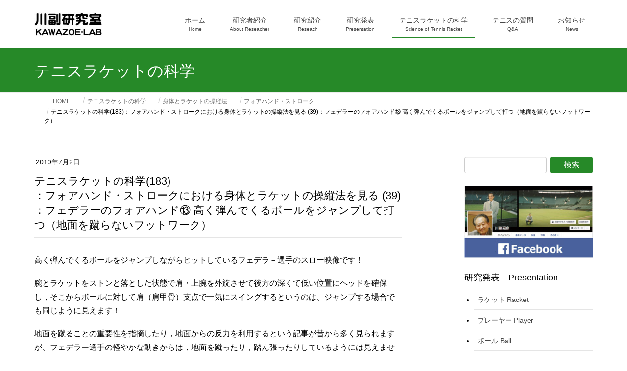

--- FILE ---
content_type: text/html; charset=UTF-8
request_url: https://kawazoe-lab.com/tennis_racket/science-of-tennis-racket-183/
body_size: 14677
content:
<!DOCTYPE html>
<html lang="ja">
<head>
<meta charset="utf-8">
<meta http-equiv="X-UA-Compatible" content="IE=edge">
<meta name="viewport" content="width=device-width, initial-scale=1">
<!-- Google tag (gtag.js) --><script async src="https://www.googletagmanager.com/gtag/js?id=UA-4217183-13"></script><script>window.dataLayer = window.dataLayer || [];function gtag(){dataLayer.push(arguments);}gtag('js', new Date());gtag('config', 'UA-4217183-13');</script>
<title>テニスラケットの科学(183)：フォアハンド・ストロークにおける身体とラケットの操縦法を見る (39)：フェデラーのフォアハンド⑬ 高く弾んでくるボールをジャンプして打つ（地面を蹴らないフットワーク） | 川副研究室-KAWAZOE-LAB</title>
<meta name='robots' content='max-image-preview:large' />
	<style>img:is([sizes="auto" i], [sizes^="auto," i]) { contain-intrinsic-size: 3000px 1500px }</style>
	<link rel='dns-prefetch' href='//www.googletagmanager.com' />
<link rel="alternate" type="application/rss+xml" title="川副研究室-KAWAZOE-LAB &raquo; フィード" href="https://kawazoe-lab.com/feed/" />
<link rel="alternate" type="application/rss+xml" title="川副研究室-KAWAZOE-LAB &raquo; コメントフィード" href="https://kawazoe-lab.com/comments/feed/" />
<meta name="description" content="高く弾んでくるボールをジャンプしながらヒットしているフェデラ－選手のスロー映像です！腕とラケットをストンと落とした状態で肩・上腕を外旋させて後方の深くて低い位置にヘッドを確保し，そこからボールに対して肩（肩甲骨）支点で一気にスイングするというのは、ジャンプする場合でも同じように見えます！地面を蹴ることの重要性を指摘したり，地面からの反力を利用するという記事が昔から多く見られますが、フェデラー選手の軽やかな動きからは，地面を蹴ったり，踏ん張ったりしているようには" /><script type="text/javascript">
/* <![CDATA[ */
window._wpemojiSettings = {"baseUrl":"https:\/\/s.w.org\/images\/core\/emoji\/16.0.1\/72x72\/","ext":".png","svgUrl":"https:\/\/s.w.org\/images\/core\/emoji\/16.0.1\/svg\/","svgExt":".svg","source":{"concatemoji":"https:\/\/kawazoe-lab.com\/wp-includes\/js\/wp-emoji-release.min.js?ver=6.8.3"}};
/*! This file is auto-generated */
!function(s,n){var o,i,e;function c(e){try{var t={supportTests:e,timestamp:(new Date).valueOf()};sessionStorage.setItem(o,JSON.stringify(t))}catch(e){}}function p(e,t,n){e.clearRect(0,0,e.canvas.width,e.canvas.height),e.fillText(t,0,0);var t=new Uint32Array(e.getImageData(0,0,e.canvas.width,e.canvas.height).data),a=(e.clearRect(0,0,e.canvas.width,e.canvas.height),e.fillText(n,0,0),new Uint32Array(e.getImageData(0,0,e.canvas.width,e.canvas.height).data));return t.every(function(e,t){return e===a[t]})}function u(e,t){e.clearRect(0,0,e.canvas.width,e.canvas.height),e.fillText(t,0,0);for(var n=e.getImageData(16,16,1,1),a=0;a<n.data.length;a++)if(0!==n.data[a])return!1;return!0}function f(e,t,n,a){switch(t){case"flag":return n(e,"\ud83c\udff3\ufe0f\u200d\u26a7\ufe0f","\ud83c\udff3\ufe0f\u200b\u26a7\ufe0f")?!1:!n(e,"\ud83c\udde8\ud83c\uddf6","\ud83c\udde8\u200b\ud83c\uddf6")&&!n(e,"\ud83c\udff4\udb40\udc67\udb40\udc62\udb40\udc65\udb40\udc6e\udb40\udc67\udb40\udc7f","\ud83c\udff4\u200b\udb40\udc67\u200b\udb40\udc62\u200b\udb40\udc65\u200b\udb40\udc6e\u200b\udb40\udc67\u200b\udb40\udc7f");case"emoji":return!a(e,"\ud83e\udedf")}return!1}function g(e,t,n,a){var r="undefined"!=typeof WorkerGlobalScope&&self instanceof WorkerGlobalScope?new OffscreenCanvas(300,150):s.createElement("canvas"),o=r.getContext("2d",{willReadFrequently:!0}),i=(o.textBaseline="top",o.font="600 32px Arial",{});return e.forEach(function(e){i[e]=t(o,e,n,a)}),i}function t(e){var t=s.createElement("script");t.src=e,t.defer=!0,s.head.appendChild(t)}"undefined"!=typeof Promise&&(o="wpEmojiSettingsSupports",i=["flag","emoji"],n.supports={everything:!0,everythingExceptFlag:!0},e=new Promise(function(e){s.addEventListener("DOMContentLoaded",e,{once:!0})}),new Promise(function(t){var n=function(){try{var e=JSON.parse(sessionStorage.getItem(o));if("object"==typeof e&&"number"==typeof e.timestamp&&(new Date).valueOf()<e.timestamp+604800&&"object"==typeof e.supportTests)return e.supportTests}catch(e){}return null}();if(!n){if("undefined"!=typeof Worker&&"undefined"!=typeof OffscreenCanvas&&"undefined"!=typeof URL&&URL.createObjectURL&&"undefined"!=typeof Blob)try{var e="postMessage("+g.toString()+"("+[JSON.stringify(i),f.toString(),p.toString(),u.toString()].join(",")+"));",a=new Blob([e],{type:"text/javascript"}),r=new Worker(URL.createObjectURL(a),{name:"wpTestEmojiSupports"});return void(r.onmessage=function(e){c(n=e.data),r.terminate(),t(n)})}catch(e){}c(n=g(i,f,p,u))}t(n)}).then(function(e){for(var t in e)n.supports[t]=e[t],n.supports.everything=n.supports.everything&&n.supports[t],"flag"!==t&&(n.supports.everythingExceptFlag=n.supports.everythingExceptFlag&&n.supports[t]);n.supports.everythingExceptFlag=n.supports.everythingExceptFlag&&!n.supports.flag,n.DOMReady=!1,n.readyCallback=function(){n.DOMReady=!0}}).then(function(){return e}).then(function(){var e;n.supports.everything||(n.readyCallback(),(e=n.source||{}).concatemoji?t(e.concatemoji):e.wpemoji&&e.twemoji&&(t(e.twemoji),t(e.wpemoji)))}))}((window,document),window._wpemojiSettings);
/* ]]> */
</script>
<link rel='stylesheet' id='vkExUnit_common_style-css' href='https://kawazoe-lab.com/wp-content/plugins/vk-all-in-one-expansion-unit/assets/css/vkExUnit_style.css?ver=9.113.0.1' type='text/css' media='all' />
<style id='vkExUnit_common_style-inline-css' type='text/css'>
:root {--ver_page_top_button_url:url(https://kawazoe-lab.com/wp-content/plugins/vk-all-in-one-expansion-unit/assets/images/to-top-btn-icon.svg);}@font-face {font-weight: normal;font-style: normal;font-family: "vk_sns";src: url("https://kawazoe-lab.com/wp-content/plugins/vk-all-in-one-expansion-unit/inc/sns/icons/fonts/vk_sns.eot?-bq20cj");src: url("https://kawazoe-lab.com/wp-content/plugins/vk-all-in-one-expansion-unit/inc/sns/icons/fonts/vk_sns.eot?#iefix-bq20cj") format("embedded-opentype"),url("https://kawazoe-lab.com/wp-content/plugins/vk-all-in-one-expansion-unit/inc/sns/icons/fonts/vk_sns.woff?-bq20cj") format("woff"),url("https://kawazoe-lab.com/wp-content/plugins/vk-all-in-one-expansion-unit/inc/sns/icons/fonts/vk_sns.ttf?-bq20cj") format("truetype"),url("https://kawazoe-lab.com/wp-content/plugins/vk-all-in-one-expansion-unit/inc/sns/icons/fonts/vk_sns.svg?-bq20cj#vk_sns") format("svg");}
.veu_promotion-alert__content--text {border: 1px solid rgba(0,0,0,0.125);padding: 0.5em 1em;border-radius: var(--vk-size-radius);margin-bottom: var(--vk-margin-block-bottom);font-size: 0.875rem;}/* Alert Content部分に段落タグを入れた場合に最後の段落の余白を0にする */.veu_promotion-alert__content--text p:last-of-type{margin-bottom:0;margin-top: 0;}
</style>
<style id='wp-emoji-styles-inline-css' type='text/css'>

	img.wp-smiley, img.emoji {
		display: inline !important;
		border: none !important;
		box-shadow: none !important;
		height: 1em !important;
		width: 1em !important;
		margin: 0 0.07em !important;
		vertical-align: -0.1em !important;
		background: none !important;
		padding: 0 !important;
	}
</style>
<link rel='stylesheet' id='wp-block-library-css' href='https://kawazoe-lab.com/wp-includes/css/dist/block-library/style.min.css?ver=6.8.3' type='text/css' media='all' />
<style id='wp-block-library-inline-css' type='text/css'>
/* VK Color Palettes */
</style>
<style id='classic-theme-styles-inline-css' type='text/css'>
/*! This file is auto-generated */
.wp-block-button__link{color:#fff;background-color:#32373c;border-radius:9999px;box-shadow:none;text-decoration:none;padding:calc(.667em + 2px) calc(1.333em + 2px);font-size:1.125em}.wp-block-file__button{background:#32373c;color:#fff;text-decoration:none}
</style>
<style id='global-styles-inline-css' type='text/css'>
:root{--wp--preset--aspect-ratio--square: 1;--wp--preset--aspect-ratio--4-3: 4/3;--wp--preset--aspect-ratio--3-4: 3/4;--wp--preset--aspect-ratio--3-2: 3/2;--wp--preset--aspect-ratio--2-3: 2/3;--wp--preset--aspect-ratio--16-9: 16/9;--wp--preset--aspect-ratio--9-16: 9/16;--wp--preset--color--black: #000000;--wp--preset--color--cyan-bluish-gray: #abb8c3;--wp--preset--color--white: #ffffff;--wp--preset--color--pale-pink: #f78da7;--wp--preset--color--vivid-red: #cf2e2e;--wp--preset--color--luminous-vivid-orange: #ff6900;--wp--preset--color--luminous-vivid-amber: #fcb900;--wp--preset--color--light-green-cyan: #7bdcb5;--wp--preset--color--vivid-green-cyan: #00d084;--wp--preset--color--pale-cyan-blue: #8ed1fc;--wp--preset--color--vivid-cyan-blue: #0693e3;--wp--preset--color--vivid-purple: #9b51e0;--wp--preset--gradient--vivid-cyan-blue-to-vivid-purple: linear-gradient(135deg,rgba(6,147,227,1) 0%,rgb(155,81,224) 100%);--wp--preset--gradient--light-green-cyan-to-vivid-green-cyan: linear-gradient(135deg,rgb(122,220,180) 0%,rgb(0,208,130) 100%);--wp--preset--gradient--luminous-vivid-amber-to-luminous-vivid-orange: linear-gradient(135deg,rgba(252,185,0,1) 0%,rgba(255,105,0,1) 100%);--wp--preset--gradient--luminous-vivid-orange-to-vivid-red: linear-gradient(135deg,rgba(255,105,0,1) 0%,rgb(207,46,46) 100%);--wp--preset--gradient--very-light-gray-to-cyan-bluish-gray: linear-gradient(135deg,rgb(238,238,238) 0%,rgb(169,184,195) 100%);--wp--preset--gradient--cool-to-warm-spectrum: linear-gradient(135deg,rgb(74,234,220) 0%,rgb(151,120,209) 20%,rgb(207,42,186) 40%,rgb(238,44,130) 60%,rgb(251,105,98) 80%,rgb(254,248,76) 100%);--wp--preset--gradient--blush-light-purple: linear-gradient(135deg,rgb(255,206,236) 0%,rgb(152,150,240) 100%);--wp--preset--gradient--blush-bordeaux: linear-gradient(135deg,rgb(254,205,165) 0%,rgb(254,45,45) 50%,rgb(107,0,62) 100%);--wp--preset--gradient--luminous-dusk: linear-gradient(135deg,rgb(255,203,112) 0%,rgb(199,81,192) 50%,rgb(65,88,208) 100%);--wp--preset--gradient--pale-ocean: linear-gradient(135deg,rgb(255,245,203) 0%,rgb(182,227,212) 50%,rgb(51,167,181) 100%);--wp--preset--gradient--electric-grass: linear-gradient(135deg,rgb(202,248,128) 0%,rgb(113,206,126) 100%);--wp--preset--gradient--midnight: linear-gradient(135deg,rgb(2,3,129) 0%,rgb(40,116,252) 100%);--wp--preset--font-size--small: 13px;--wp--preset--font-size--medium: 20px;--wp--preset--font-size--large: 36px;--wp--preset--font-size--x-large: 42px;--wp--preset--spacing--20: 0.44rem;--wp--preset--spacing--30: 0.67rem;--wp--preset--spacing--40: 1rem;--wp--preset--spacing--50: 1.5rem;--wp--preset--spacing--60: 2.25rem;--wp--preset--spacing--70: 3.38rem;--wp--preset--spacing--80: 5.06rem;--wp--preset--shadow--natural: 6px 6px 9px rgba(0, 0, 0, 0.2);--wp--preset--shadow--deep: 12px 12px 50px rgba(0, 0, 0, 0.4);--wp--preset--shadow--sharp: 6px 6px 0px rgba(0, 0, 0, 0.2);--wp--preset--shadow--outlined: 6px 6px 0px -3px rgba(255, 255, 255, 1), 6px 6px rgba(0, 0, 0, 1);--wp--preset--shadow--crisp: 6px 6px 0px rgba(0, 0, 0, 1);}:where(.is-layout-flex){gap: 0.5em;}:where(.is-layout-grid){gap: 0.5em;}body .is-layout-flex{display: flex;}.is-layout-flex{flex-wrap: wrap;align-items: center;}.is-layout-flex > :is(*, div){margin: 0;}body .is-layout-grid{display: grid;}.is-layout-grid > :is(*, div){margin: 0;}:where(.wp-block-columns.is-layout-flex){gap: 2em;}:where(.wp-block-columns.is-layout-grid){gap: 2em;}:where(.wp-block-post-template.is-layout-flex){gap: 1.25em;}:where(.wp-block-post-template.is-layout-grid){gap: 1.25em;}.has-black-color{color: var(--wp--preset--color--black) !important;}.has-cyan-bluish-gray-color{color: var(--wp--preset--color--cyan-bluish-gray) !important;}.has-white-color{color: var(--wp--preset--color--white) !important;}.has-pale-pink-color{color: var(--wp--preset--color--pale-pink) !important;}.has-vivid-red-color{color: var(--wp--preset--color--vivid-red) !important;}.has-luminous-vivid-orange-color{color: var(--wp--preset--color--luminous-vivid-orange) !important;}.has-luminous-vivid-amber-color{color: var(--wp--preset--color--luminous-vivid-amber) !important;}.has-light-green-cyan-color{color: var(--wp--preset--color--light-green-cyan) !important;}.has-vivid-green-cyan-color{color: var(--wp--preset--color--vivid-green-cyan) !important;}.has-pale-cyan-blue-color{color: var(--wp--preset--color--pale-cyan-blue) !important;}.has-vivid-cyan-blue-color{color: var(--wp--preset--color--vivid-cyan-blue) !important;}.has-vivid-purple-color{color: var(--wp--preset--color--vivid-purple) !important;}.has-black-background-color{background-color: var(--wp--preset--color--black) !important;}.has-cyan-bluish-gray-background-color{background-color: var(--wp--preset--color--cyan-bluish-gray) !important;}.has-white-background-color{background-color: var(--wp--preset--color--white) !important;}.has-pale-pink-background-color{background-color: var(--wp--preset--color--pale-pink) !important;}.has-vivid-red-background-color{background-color: var(--wp--preset--color--vivid-red) !important;}.has-luminous-vivid-orange-background-color{background-color: var(--wp--preset--color--luminous-vivid-orange) !important;}.has-luminous-vivid-amber-background-color{background-color: var(--wp--preset--color--luminous-vivid-amber) !important;}.has-light-green-cyan-background-color{background-color: var(--wp--preset--color--light-green-cyan) !important;}.has-vivid-green-cyan-background-color{background-color: var(--wp--preset--color--vivid-green-cyan) !important;}.has-pale-cyan-blue-background-color{background-color: var(--wp--preset--color--pale-cyan-blue) !important;}.has-vivid-cyan-blue-background-color{background-color: var(--wp--preset--color--vivid-cyan-blue) !important;}.has-vivid-purple-background-color{background-color: var(--wp--preset--color--vivid-purple) !important;}.has-black-border-color{border-color: var(--wp--preset--color--black) !important;}.has-cyan-bluish-gray-border-color{border-color: var(--wp--preset--color--cyan-bluish-gray) !important;}.has-white-border-color{border-color: var(--wp--preset--color--white) !important;}.has-pale-pink-border-color{border-color: var(--wp--preset--color--pale-pink) !important;}.has-vivid-red-border-color{border-color: var(--wp--preset--color--vivid-red) !important;}.has-luminous-vivid-orange-border-color{border-color: var(--wp--preset--color--luminous-vivid-orange) !important;}.has-luminous-vivid-amber-border-color{border-color: var(--wp--preset--color--luminous-vivid-amber) !important;}.has-light-green-cyan-border-color{border-color: var(--wp--preset--color--light-green-cyan) !important;}.has-vivid-green-cyan-border-color{border-color: var(--wp--preset--color--vivid-green-cyan) !important;}.has-pale-cyan-blue-border-color{border-color: var(--wp--preset--color--pale-cyan-blue) !important;}.has-vivid-cyan-blue-border-color{border-color: var(--wp--preset--color--vivid-cyan-blue) !important;}.has-vivid-purple-border-color{border-color: var(--wp--preset--color--vivid-purple) !important;}.has-vivid-cyan-blue-to-vivid-purple-gradient-background{background: var(--wp--preset--gradient--vivid-cyan-blue-to-vivid-purple) !important;}.has-light-green-cyan-to-vivid-green-cyan-gradient-background{background: var(--wp--preset--gradient--light-green-cyan-to-vivid-green-cyan) !important;}.has-luminous-vivid-amber-to-luminous-vivid-orange-gradient-background{background: var(--wp--preset--gradient--luminous-vivid-amber-to-luminous-vivid-orange) !important;}.has-luminous-vivid-orange-to-vivid-red-gradient-background{background: var(--wp--preset--gradient--luminous-vivid-orange-to-vivid-red) !important;}.has-very-light-gray-to-cyan-bluish-gray-gradient-background{background: var(--wp--preset--gradient--very-light-gray-to-cyan-bluish-gray) !important;}.has-cool-to-warm-spectrum-gradient-background{background: var(--wp--preset--gradient--cool-to-warm-spectrum) !important;}.has-blush-light-purple-gradient-background{background: var(--wp--preset--gradient--blush-light-purple) !important;}.has-blush-bordeaux-gradient-background{background: var(--wp--preset--gradient--blush-bordeaux) !important;}.has-luminous-dusk-gradient-background{background: var(--wp--preset--gradient--luminous-dusk) !important;}.has-pale-ocean-gradient-background{background: var(--wp--preset--gradient--pale-ocean) !important;}.has-electric-grass-gradient-background{background: var(--wp--preset--gradient--electric-grass) !important;}.has-midnight-gradient-background{background: var(--wp--preset--gradient--midnight) !important;}.has-small-font-size{font-size: var(--wp--preset--font-size--small) !important;}.has-medium-font-size{font-size: var(--wp--preset--font-size--medium) !important;}.has-large-font-size{font-size: var(--wp--preset--font-size--large) !important;}.has-x-large-font-size{font-size: var(--wp--preset--font-size--x-large) !important;}
:where(.wp-block-post-template.is-layout-flex){gap: 1.25em;}:where(.wp-block-post-template.is-layout-grid){gap: 1.25em;}
:where(.wp-block-columns.is-layout-flex){gap: 2em;}:where(.wp-block-columns.is-layout-grid){gap: 2em;}
:root :where(.wp-block-pullquote){font-size: 1.5em;line-height: 1.6;}
</style>
<link rel='stylesheet' id='wp-faq-public-style-css' href='https://kawazoe-lab.com/wp-content/plugins/sp-faq/assets/css/wp-faq-public.css?ver=3.9.4' type='text/css' media='all' />
<link rel='stylesheet' id='vk-swiper-style-css' href='https://kawazoe-lab.com/wp-content/plugins/vk-blocks/vendor/vektor-inc/vk-swiper/src/assets/css/swiper-bundle.min.css?ver=11.0.2' type='text/css' media='all' />
<link rel='stylesheet' id='lightning-design-style-css' href='https://kawazoe-lab.com/wp-content/themes/lightning/_g2/design-skin/origin/css/style.css?ver=15.33.1' type='text/css' media='all' />
<style id='lightning-design-style-inline-css' type='text/css'>
:root {--color-key:#268928;--wp--preset--color--vk-color-primary:#268928;--color-key-dark:#266b1a;}
/* ltg common custom */:root {--vk-menu-acc-btn-border-color:#333;--vk-color-primary:#268928;--vk-color-primary-dark:#266b1a;--vk-color-primary-vivid:#2a972c;--color-key:#268928;--wp--preset--color--vk-color-primary:#268928;--color-key-dark:#266b1a;}.veu_color_txt_key { color:#266b1a ; }.veu_color_bg_key { background-color:#266b1a ; }.veu_color_border_key { border-color:#266b1a ; }.btn-default { border-color:#268928;color:#268928;}.btn-default:focus,.btn-default:hover { border-color:#268928;background-color: #268928; }.wp-block-search__button,.btn-primary { background-color:#268928;border-color:#266b1a; }.wp-block-search__button:focus,.wp-block-search__button:hover,.btn-primary:not(:disabled):not(.disabled):active,.btn-primary:focus,.btn-primary:hover { background-color:#266b1a;border-color:#268928; }.btn-outline-primary { color : #268928 ; border-color:#268928; }.btn-outline-primary:not(:disabled):not(.disabled):active,.btn-outline-primary:focus,.btn-outline-primary:hover { color : #fff; background-color:#268928;border-color:#266b1a; }a { color:#337ab7; }
.tagcloud a:before { font-family: "Font Awesome 7 Free";content: "\f02b";font-weight: bold; }
a { color:#266b1a ; }a:hover { color:#268928 ; }.page-header { background-color:#268928; }h1.entry-title:first-letter,.single h1.entry-title:first-letter { color:#268928; }h2,.mainSection-title { border-top-color:#268928; }h3:after,.subSection-title:after { border-bottom-color:#268928; }.media .media-body .media-heading a:hover { color:#268928; }ul.page-numbers li span.page-numbers.current,.page-link dl .post-page-numbers.current { background-color:#268928; }.pager li > a { border-color:#268928;color:#268928;}.pager li > a:hover { background-color:#268928;color:#fff;}footer { border-top-color:#268928; }dt { border-left-color:#268928; }@media (min-width: 768px){ ul.gMenu > li > a:after { border-bottom-color: #268928 ; }} /* @media (min-width: 768px) */
</style>
<link rel='stylesheet' id='veu-cta-css' href='https://kawazoe-lab.com/wp-content/plugins/vk-all-in-one-expansion-unit/inc/call-to-action/package/assets/css/style.css?ver=9.113.0.1' type='text/css' media='all' />
<link rel='stylesheet' id='vk-blocks-build-css-css' href='https://kawazoe-lab.com/wp-content/plugins/vk-blocks/build/block-build.css?ver=1.115.2.1' type='text/css' media='all' />
<style id='vk-blocks-build-css-inline-css' type='text/css'>

	:root {
		--vk_image-mask-circle: url(https://kawazoe-lab.com/wp-content/plugins/vk-blocks/inc/vk-blocks/images/circle.svg);
		--vk_image-mask-wave01: url(https://kawazoe-lab.com/wp-content/plugins/vk-blocks/inc/vk-blocks/images/wave01.svg);
		--vk_image-mask-wave02: url(https://kawazoe-lab.com/wp-content/plugins/vk-blocks/inc/vk-blocks/images/wave02.svg);
		--vk_image-mask-wave03: url(https://kawazoe-lab.com/wp-content/plugins/vk-blocks/inc/vk-blocks/images/wave03.svg);
		--vk_image-mask-wave04: url(https://kawazoe-lab.com/wp-content/plugins/vk-blocks/inc/vk-blocks/images/wave04.svg);
	}
	

	:root {

		--vk-balloon-border-width:1px;

		--vk-balloon-speech-offset:-12px;
	}
	

	:root {
		--vk_flow-arrow: url(https://kawazoe-lab.com/wp-content/plugins/vk-blocks/inc/vk-blocks/images/arrow_bottom.svg);
	}
	
</style>
<link rel='stylesheet' id='lightning-common-style-css' href='https://kawazoe-lab.com/wp-content/themes/lightning/_g2/assets/css/common.css?ver=15.33.1' type='text/css' media='all' />
<style id='lightning-common-style-inline-css' type='text/css'>
/* vk-mobile-nav */:root {--vk-mobile-nav-menu-btn-bg-src: url("https://kawazoe-lab.com/wp-content/themes/lightning/_g2/inc/vk-mobile-nav/package/images/vk-menu-btn-black.svg");--vk-mobile-nav-menu-btn-close-bg-src: url("https://kawazoe-lab.com/wp-content/themes/lightning/_g2/inc/vk-mobile-nav/package/images/vk-menu-close-black.svg");--vk-menu-acc-icon-open-black-bg-src: url("https://kawazoe-lab.com/wp-content/themes/lightning/_g2/inc/vk-mobile-nav/package/images/vk-menu-acc-icon-open-black.svg");--vk-menu-acc-icon-open-white-bg-src: url("https://kawazoe-lab.com/wp-content/themes/lightning/_g2/inc/vk-mobile-nav/package/images/vk-menu-acc-icon-open-white.svg");--vk-menu-acc-icon-close-black-bg-src: url("https://kawazoe-lab.com/wp-content/themes/lightning/_g2/inc/vk-mobile-nav/package/images/vk-menu-close-black.svg");--vk-menu-acc-icon-close-white-bg-src: url("https://kawazoe-lab.com/wp-content/themes/lightning/_g2/inc/vk-mobile-nav/package/images/vk-menu-close-white.svg");}
</style>
<link rel='stylesheet' id='lightning-theme-style-css' href='https://kawazoe-lab.com/wp-content/themes/lightning/style.css?ver=15.33.1' type='text/css' media='all' />
<link rel='stylesheet' id='vk-font-awesome-css' href='https://kawazoe-lab.com/wp-content/themes/lightning/vendor/vektor-inc/font-awesome-versions/src/font-awesome/css/all.min.css?ver=7.1.0' type='text/css' media='all' />
<script type="text/javascript" src="https://kawazoe-lab.com/wp-includes/js/jquery/jquery.min.js?ver=3.7.1" id="jquery-core-js"></script>
<script type="text/javascript" src="https://kawazoe-lab.com/wp-includes/js/jquery/jquery-migrate.min.js?ver=3.4.1" id="jquery-migrate-js"></script>

<!-- Site Kit によって追加された Google タグ（gtag.js）スニペット -->
<!-- Google アナリティクス スニペット (Site Kit が追加) -->
<script type="text/javascript" src="https://www.googletagmanager.com/gtag/js?id=GT-P3NKBGK" id="google_gtagjs-js" async></script>
<script type="text/javascript" id="google_gtagjs-js-after">
/* <![CDATA[ */
window.dataLayer = window.dataLayer || [];function gtag(){dataLayer.push(arguments);}
gtag("set","linker",{"domains":["kawazoe-lab.com"]});
gtag("js", new Date());
gtag("set", "developer_id.dZTNiMT", true);
gtag("config", "GT-P3NKBGK");
/* ]]> */
</script>
<link rel="https://api.w.org/" href="https://kawazoe-lab.com/wp-json/" /><link rel="EditURI" type="application/rsd+xml" title="RSD" href="https://kawazoe-lab.com/xmlrpc.php?rsd" />
<meta name="generator" content="WordPress 6.8.3" />
<link rel="canonical" href="https://kawazoe-lab.com/tennis_racket/science-of-tennis-racket-183/" />
<link rel='shortlink' href='https://kawazoe-lab.com/?p=2821' />
<link rel="alternate" title="oEmbed (JSON)" type="application/json+oembed" href="https://kawazoe-lab.com/wp-json/oembed/1.0/embed?url=https%3A%2F%2Fkawazoe-lab.com%2Ftennis_racket%2Fscience-of-tennis-racket-183%2F" />
<link rel="alternate" title="oEmbed (XML)" type="text/xml+oembed" href="https://kawazoe-lab.com/wp-json/oembed/1.0/embed?url=https%3A%2F%2Fkawazoe-lab.com%2Ftennis_racket%2Fscience-of-tennis-racket-183%2F&#038;format=xml" />
<meta name="generator" content="Site Kit by Google 1.170.0" /><style id="lightning-color-custom-for-plugins" type="text/css">/* ltg theme common */.color_key_bg,.color_key_bg_hover:hover{background-color: #268928;}.color_key_txt,.color_key_txt_hover:hover{color: #268928;}.color_key_border,.color_key_border_hover:hover{border-color: #268928;}.color_key_dark_bg,.color_key_dark_bg_hover:hover{background-color: #266b1a;}.color_key_dark_txt,.color_key_dark_txt_hover:hover{color: #266b1a;}.color_key_dark_border,.color_key_dark_border_hover:hover{border-color: #266b1a;}</style><meta name="bmi-version" content="2.0.0" />      <script defer type="text/javascript" id="bmip-js-inline-remove-js">
        function objectToQueryString(obj){
          return Object.keys(obj).map(key => key + '=' + obj[key]).join('&');
        }

        function globalBMIKeepAlive() {
          let xhr = new XMLHttpRequest();
          let data = { action: "bmip_keepalive", token: "bmip", f: "refresh" };
          let url = 'https://kawazoe-lab.com/wp-admin/admin-ajax.php' + '?' + objectToQueryString(data);
          xhr.open('POST', url, true);
          xhr.setRequestHeader("X-Requested-With", "XMLHttpRequest");
          xhr.onreadystatechange = function () {
            if (xhr.readyState === 4) {
              let response;
              if (response = JSON.parse(xhr.responseText)) {
                if (typeof response.status != 'undefined' && response.status === 'success') {
                  //setTimeout(globalBMIKeepAlive, 3000);
                } else {
                  //setTimeout(globalBMIKeepAlive, 20000);
                }
              }
            }
          };

          xhr.send(JSON.stringify(data));
        }

        document.querySelector('#bmip-js-inline-remove-js').remove();
      </script>
      <link rel="icon" href="https://kawazoe-lab.com/wp-content/uploads/2017/10/1-1.png" sizes="32x32" />
<link rel="icon" href="https://kawazoe-lab.com/wp-content/uploads/2017/10/1-1.png" sizes="192x192" />
<link rel="apple-touch-icon" href="https://kawazoe-lab.com/wp-content/uploads/2017/10/1-1.png" />
<meta name="msapplication-TileImage" content="https://kawazoe-lab.com/wp-content/uploads/2017/10/1-1.png" />
		<style type="text/css" id="wp-custom-css">
			/*続きを読むの非表示*/
.media-body .btn-default {
display: none;
}

/*下段のコピーライトを非表示*/
.copySection {
display: none;
}

caption {
font-size:20px ;
color:red;
}

/* テーブルに線と均等幅*/
table,
th,
td {
	border: 1px solid #d1d1d1;
}
 
table {
	table-layout: fixed;
}
 
th:first-child,
td:first-child {
	padding-left: 0.7em;
}
body {
color: #000000;
}

/* 研究発表のカテゴリーを非表示*/
.entry-meta_items_term {
display: none;
}

/*サイドバーのカテゴリーリスト表示の整列*/
li {
		margin-left:20px;
	list-style:disc;
}

ul.xoxo.blogroll {
	margin-left:-30px;
}
.xoxo.blogroll a {
	color: #000000;
}
.xoxo.blogroll li {
	 border-bottom: 1px solid #c0c0c0;
}

/*サイドバー　カテゴリーのリストマーカーのスタイル*/
.children li {
	color:gray;
	list-style:circle;
}

/*テニスの科学　タイトル*/
h1.entry-title {
	font-size:22px;
	font-weight: 500;
}
h3 {
	font-size:18px;
}

.pager{
	font-size:16px;
}
h5 {
	margin-bottom: 0px;
}
.slide-text-set {
	display:none;
}

/*YouTube動画の中央配置*/
iframe{
margin: 0px auto;
}		</style>
				<style type="text/css">/* VK CSS Customize */h1.entry-title:first-letter,.single h1.entry-title:first-letter{color:inherit;}.category_new, .year2{list-style:none;margin-left:-40px;}#main ul.pageNav01{margin:0 0 10px;padding:10px 10px 5px;background:#eee;text-align:center;}#main ul.pageNav01 li{display:inline;margin:0 2px;padding:0;}#main ul.pageNav01 li span,#main ul.pageNav01 li a{display:inline-block;margin-bottom:5px;padding:1px 8px;background:#fff;border:1px solid #aaa;text-decoration:none;vertical-align:middle;}#main ul.pageNav01 li a:hover{background:#eeeff7;border-color:#00f;}#attachment_1127{border:solid 1px grey;margin-left:10px;margin-top:40px;float:left;}#attachment_1128{border:solid 1px grey;margin-left:20px;margin-top:70px;float:left;}#attachment_1131{border:solid 1px grey;margin-left:20px;float:left;}.wp-caption-text{text-align:left;padding-left:7px;padding-right:7px;}/* End VK CSS Customize */</style>
			<!-- [ VK All in One Expansion Unit Article Structure Data ] --><script type="application/ld+json">{"@context":"https://schema.org/","@type":"Article","headline":"テニスラケットの科学(183)：フォアハンド・ストロークにおける身体とラケットの操縦法を見る (39)：フェデラーのフォアハンド⑬ 高く弾んでくるボールをジャンプして打つ（地面を蹴らないフットワーク）","image":"https://kawazoe-lab.com/wp-content/uploads/2019/11/183-320x180.jpg","datePublished":"2019-07-02T01:40:34+00:00","dateModified":"2025-10-08T06:07:44+00:00","author":{"@type":"","name":"fytsshin","url":"https://kawazoe-lab.com/","sameAs":""}}</script><!-- [ / VK All in One Expansion Unit Article Structure Data ] -->
</head>
<body class="wp-singular tennis_racket-template-default single single-tennis_racket postid-2821 wp-theme-lightning vk-blocks headfix header_height_changer fa_v7_css post-name-science-of-tennis-racket-183 tax-trs trs-forhand trs-control post-type-tennis_racket device-pc">
<a class="skip-link screen-reader-text" href="#main">コンテンツへスキップ</a>
<a class="skip-link screen-reader-text" href="#vk-mobile-nav">ナビゲーションに移動</a>
<header class="navbar siteHeader">
		<div class="container siteHeadContainer">
		<div class="navbar-header">
						<p class="navbar-brand siteHeader_logo">
			<a href="https://kawazoe-lab.com/">
				<span><img src="https://kawazoe-lab.com/wp-content/uploads/2016/06/kawazoe_title.jpg" alt="川副研究室-KAWAZOE-LAB" /></span>
			</a>
			</p>
					</div>

					<div id="gMenu_outer" class="gMenu_outer">
				<nav class="menu-%e3%83%a1%e3%82%a4%e3%83%b3%e3%83%a1%e3%83%8b%e3%83%a5%e3%83%bc-container"><ul id="menu-%e3%83%a1%e3%82%a4%e3%83%b3%e3%83%a1%e3%83%8b%e3%83%a5%e3%83%bc" class="menu nav gMenu"><li id="menu-item-74" class="menu-item menu-item-type-custom menu-item-object-custom menu-item-home"><a href="https://kawazoe-lab.com/"><strong class="gMenu_name">ホーム</strong><span class="gMenu_description">Home</span></a></li>
<li id="menu-item-165" class="menu-item menu-item-type-post_type menu-item-object-page"><a href="https://kawazoe-lab.com/introduction/"><strong class="gMenu_name">研究者紹介</strong><span class="gMenu_description">About Reseacher</span></a></li>
<li id="menu-item-1666" class="menu-item menu-item-type-post_type menu-item-object-page"><a href="https://kawazoe-lab.com/priority/"><strong class="gMenu_name">研究紹介</strong><span class="gMenu_description">Reseach</span></a></li>
<li id="menu-item-171" class="menu-item menu-item-type-custom menu-item-object-custom"><a href="https://kawazoe-lab.com/research/"><strong class="gMenu_name">研究発表</strong><span class="gMenu_description">Presentation</span></a></li>
<li id="menu-item-2751" class="menu-item menu-item-type-custom menu-item-object-custom current-menu-ancestor"><a href="https://kawazoe-lab.com/tennis_racket/"><strong class="gMenu_name">テニスラケットの科学</strong><span class="gMenu_description">Science of Tennis Racket</span></a></li>
<li id="menu-item-2022" class="menu-item menu-item-type-post_type menu-item-object-page"><a href="https://kawazoe-lab.com/new-faq/"><strong class="gMenu_name">テニスの質問</strong><span class="gMenu_description">Q&#038;A</span></a></li>
<li id="menu-item-1719" class="menu-item menu-item-type-taxonomy menu-item-object-category"><a href="https://kawazoe-lab.com/category/topics/"><strong class="gMenu_name">お知らせ</strong><span class="gMenu_description">News</span></a></li>
</ul></nav>			</div>
			</div>
	</header>

<div class="section page-header"><div class="container"><div class="row"><div class="col-md-12">
<div class="page-header_pageTitle">
テニスラケットの科学</div>
</div></div></div></div><!-- [ /.page-header ] -->


<!-- [ .breadSection ] --><div class="section breadSection"><div class="container"><div class="row"><ol class="breadcrumb" itemscope itemtype="https://schema.org/BreadcrumbList"><li id="panHome" itemprop="itemListElement" itemscope itemtype="http://schema.org/ListItem"><a itemprop="item" href="https://kawazoe-lab.com/"><span itemprop="name"><i class="fa-solid fa-house"></i> HOME</span></a><meta itemprop="position" content="1" /></li><li itemprop="itemListElement" itemscope itemtype="http://schema.org/ListItem"><a itemprop="item" href="https://kawazoe-lab.com/tennis_racket/"><span itemprop="name">テニスラケットの科学</span></a><meta itemprop="position" content="2" /></li><li itemprop="itemListElement" itemscope itemtype="http://schema.org/ListItem"><a itemprop="item" href="https://kawazoe-lab.com/trs/control/"><span itemprop="name">身体とラケットの操縦法</span></a><meta itemprop="position" content="3" /></li><li itemprop="itemListElement" itemscope itemtype="http://schema.org/ListItem"><a itemprop="item" href="https://kawazoe-lab.com/trs/forhand/"><span itemprop="name">フォアハンド・ストローク</span></a><meta itemprop="position" content="4" /></li><li><span>テニスラケットの科学(183)：フォアハンド・ストロークにおける身体とラケットの操縦法を見る (39)：フェデラーのフォアハンド⑬ 高く弾んでくるボールをジャンプして打つ（地面を蹴らないフットワーク）</span><meta itemprop="position" content="5" /></li></ol></div></div></div><!-- [ /.breadSection ] -->

<div class="section siteContent">
<div class="container">
<div class="row">

	<div class="col-md-8 mainSection" id="main" role="main">
				<article id="post-2821" class="entry entry-full post-2821 tennis_racket type-tennis_racket status-publish has-post-thumbnail hentry trs-forhand trs-control">

	
	
		<header class="entry-header">
			<div class="entry-meta">


<span class="published entry-meta_items">2019年7月2日</span>

<span class="entry-meta_items entry-meta_updated entry-meta_hidden">/ 最終更新日時 : <span class="updated">2025年10月8日</span></span>


	
	<span class="vcard author entry-meta_items entry-meta_items_author entry-meta_hidden"><span class="fn">fytsshin</span></span>



<span class="entry-meta_items entry-meta_items_term"><a href="https://kawazoe-lab.com/trs/forhand/" class="btn btn-xs btn-primary entry-meta_items_term_button" style="background-color:#999999;border:none;">フォアハンド・ストローク</a></span>
</div>
				<h1 class="entry-title">
											テニスラケットの科学(183)<br / >：フォアハンド・ストロークにおける身体とラケットの操縦法を見る (39)<br / >：フェデラーのフォアハンド⑬ 高く弾んでくるボールをジャンプして打つ（地面を蹴らないフットワーク）									</h1>
		</header>

	
	
	<div class="entry-body">
				<p>高く弾んでくるボールをジャンプしながらヒットしているフェデラ－選手のスロー映像です！</p>
<p>腕とラケットをストンと落とした状態で肩・上腕を外旋させて後方の深くて低い位置にヘッドを確保し，そこからボールに対して肩（肩甲骨）支点で一気にスイングするというのは、ジャンプする場合でも同じように見えます！</p>
<p>地面を蹴ることの重要性を指摘したり，地面からの反力を利用するという記事が昔から多く見られますが、フェデラー選手の軽やかな動きからは，地面を蹴ったり，踏ん張ったりしているようには見えません！</p>
<p>高い位置でヒットするために、身体全体の重心（丹田？）を下方から上方に持ち上げることによって、ジャンプしているように見えます！</p>
<p><iframe src="https://www.facebook.com/plugins/video.php?height=476&#038;href=https%3A%2F%2Fwww.facebook.com%2Fhitwithme%2Fvideos%2F334277693931478%2F&#038;show_text=false&#038;width=476&#038;t=0" width="800" height="650" style="border:none;overflow:hidden" scrolling="no" frameborder="0" allowfullscreen="true" allow="autoplay; clipboard-write; encrypted-media; picture-in-picture; web-share" allowFullScreen="true"></iframe><br />
<!--https://www.facebook.com/hitwithme/videos/334277693931478/?t=0--></p>
			</div>

	
	
	
	
		<div class="entry-footer">

			<div class="entry-meta-dataList"><dl><dt>テニスラケットの科学のカテゴリー</dt><dd><a href="https://kawazoe-lab.com/trs/forhand/">フォアハンド・ストローク</a>、<a href="https://kawazoe-lab.com/trs/control/">身体とラケットの操縦法</a></dd></dl></div>
		</div><!-- [ /.entry-footer ] -->
	
	
				
</article><!-- [ /#post-2821 ] -->
	<nav>
		<ul class="pager">
		<li class="previous"><a href="https://kawazoe-lab.com/tennis_racket/science-of-tennis-racket-182/" rel="prev">テニスラケットの科学(182)  　3/1000 秒間のインパクトにおけるボールのスピン挙動とラケットの動きを見る！</a></li>
		<li class="next"><a href="https://kawazoe-lab.com/tennis_racket/science-of-tennis-racket-184/" rel="next">テニスラケットの科学(184)<br / >：フォアハンド・ストロークにおける身体とラケットの操縦法を見る (40)<br / >：フェデラーのフォアハンド⑭ 地面を蹴らないフットワーク（スロー映像）</a></li>
		</ul>
	</nav>

			</div><!-- [ /.mainSection ] -->

			<div class="col-md-3 col-md-offset-1 subSection sideSection">
						<aside class="widget widget_search" id="search-7"><form role="search" method="get" id="searchform" class="searchform" action="https://kawazoe-lab.com/">
				<div>
					<label class="screen-reader-text" for="s">検索:</label>
					<input type="text" value="" name="s" id="s" />
					<input type="submit" id="searchsubmit" value="検索" />
				</div>
			</form></aside><aside class="widget widget_vkexunit_banner" id="vkexunit_banner-2"><a href="https://www.facebook.com/people/Yoshihiko-Kawazoe/100013281014472" class="veu_banner" target="_blank" ><img src="https://kawazoe-lab.com/wp-content/uploads/2017/10/FaceBookicon.jpg" alt="" /></a></aside>		<aside class="widget widget_wp_widget_vk_taxonomy_list" id="wp_widget_vk_taxonomy_list-4">		<div class="sideWidget widget_taxonomies widget_nav_menu">
			<h1 class="widget-title subSection-title">研究発表　Presentation</h1>			<ul class="localNavi">

					<li class="cat-item cat-item-15"><a href="https://kawazoe-lab.com/category_new/ra/">ラケット Racket</a>
</li>
	<li class="cat-item cat-item-18"><a href="https://kawazoe-lab.com/category_new/pl/">プレーヤー Player</a>
</li>
	<li class="cat-item cat-item-17"><a href="https://kawazoe-lab.com/category_new/ba/">ボール Ball</a>
</li>
	<li class="cat-item cat-item-14"><a href="https://kawazoe-lab.com/category_new/ro/">ロボット Robot</a>
</li>
	<li class="cat-item cat-item-27"><a href="https://kawazoe-lab.com/category_new/hu/">人間 Human</a>
</li>
	<li class="cat-item cat-item-62"><a href="https://kawazoe-lab.com/category_new/dynamics/">力学・制御 Dynamics and control</a>
</li>
			</ul>
		</div>
		</aside>		<aside class="widget widget_execphp" id="execphp-3"><h1 class="widget-title subSection-title">研究発表年度 Research presentation year</h1>			<div class="execphpwidget"><select name="archive-dropdown" onChange='document.location.href=this.options[this.selectedIndex].value;'> 
  <option value="">年を選択　Select the year</option> 
  	<option value='https://kawazoe-lab.com/research/2025/'> 2025 </option>
	<option value='https://kawazoe-lab.com/research/2024/'> 2024 </option>
	<option value='https://kawazoe-lab.com/research/2019/'> 2019 </option>
	<option value='https://kawazoe-lab.com/research/2018/'> 2018 </option>
	<option value='https://kawazoe-lab.com/research/2015/'> 2015 </option>
	<option value='https://kawazoe-lab.com/research/2014/'> 2014 </option>
	<option value='https://kawazoe-lab.com/research/2013/'> 2013 </option>
	<option value='https://kawazoe-lab.com/research/2012/'> 2012 </option>
	<option value='https://kawazoe-lab.com/research/2011/'> 2011 </option>
	<option value='https://kawazoe-lab.com/research/2010/'> 2010 </option>
	<option value='https://kawazoe-lab.com/research/2009/'> 2009 </option>
	<option value='https://kawazoe-lab.com/research/2008/'> 2008 </option>
	<option value='https://kawazoe-lab.com/research/2007/'> 2007 </option>
	<option value='https://kawazoe-lab.com/research/2006/'> 2006 </option>
	<option value='https://kawazoe-lab.com/research/2005/'> 2005 </option>
	<option value='https://kawazoe-lab.com/research/2004/'> 2004 </option>
	<option value='https://kawazoe-lab.com/research/2003/'> 2003 </option>
	<option value='https://kawazoe-lab.com/research/2002/'> 2002 </option>
	<option value='https://kawazoe-lab.com/research/2001/'> 2001 </option>
	<option value='https://kawazoe-lab.com/research/2000/'> 2000 </option>
	<option value='https://kawazoe-lab.com/research/1999/'> 1999 </option>
	<option value='https://kawazoe-lab.com/research/1998/'> 1998 </option>
	<option value='https://kawazoe-lab.com/research/1997/'> 1997 </option>
	<option value='https://kawazoe-lab.com/research/1996/'> 1996 </option>
	<option value='https://kawazoe-lab.com/research/1995/'> 1995 </option>
	<option value='https://kawazoe-lab.com/research/1994/'> 1994 </option>
	<option value='https://kawazoe-lab.com/research/1993/'> 1993 </option>
	<option value='https://kawazoe-lab.com/research/1992/'> 1992 </option>
	<option value='https://kawazoe-lab.com/research/1991/'> 1991 </option>
	<option value='https://kawazoe-lab.com/research/1990/'> 1990 </option>
	<option value='https://kawazoe-lab.com/research/1989/'> 1989 </option>
	<option value='https://kawazoe-lab.com/research/1988/'> 1988 </option>
	<option value='https://kawazoe-lab.com/research/1987/'> 1987 </option>
	<option value='https://kawazoe-lab.com/research/1986/'> 1986 </option>
	<option value='https://kawazoe-lab.com/research/1985/'> 1985 </option>
</select>
</div>
		</aside>		<aside class="widget widget_wp_widget_vk_taxonomy_list" id="wp_widget_vk_taxonomy_list-3">		<div class="sideWidget widget_taxonomies widget_nav_menu">
			<h1 class="widget-title subSection-title">テニスラケットの科学 Science of Tennis Racket</h1>			<ul class="localNavi">

					<li class="cat-item cat-item-88"><a href="https://kawazoe-lab.com/trs/vibration/">インパクトの衝撃と振動</a>
</li>
	<li class="cat-item cat-item-89"><a href="https://kawazoe-lab.com/trs/tradition/">科学技術と伝統</a>
</li>
	<li class="cat-item cat-item-91"><a href="https://kawazoe-lab.com/trs/%e3%83%97%e3%83%ac%e3%83%bc%e3%83%a4%e3%83%bc/">プレーヤー</a>
</li>
	<li class="cat-item cat-item-90"><a href="https://kawazoe-lab.com/trs/%e3%83%86%e3%83%8b%e3%82%b9%e7%90%86%e8%ab%96/">テニス理論</a>
</li>
	<li class="cat-item cat-item-82"><a href="https://kawazoe-lab.com/trs/tennis-ball/">テニスボール</a>
</li>
	<li class="cat-item cat-item-70"><a href="https://kawazoe-lab.com/trs/performance/">テニスラケットの性能</a>
</li>
	<li class="cat-item cat-item-71"><a href="https://kawazoe-lab.com/trs/mechanics/">テニスラケットの力学</a>
</li>
	<li class="cat-item cat-item-72"><a href="https://kawazoe-lab.com/trs/strings/">ストリングの性能</a>
</li>
	<li class="cat-item cat-item-67"><a href="https://kawazoe-lab.com/trs/control/">身体とラケットの操縦法</a>
<ul class='children'>
	<li class="cat-item cat-item-85"><a href="https://kawazoe-lab.com/trs/receive/">レシーブ</a>
</li>
	<li class="cat-item cat-item-86"><a href="https://kawazoe-lab.com/trs/slice/">スライス（アンダースピン）</a>
</li>
	<li class="cat-item cat-item-68"><a href="https://kawazoe-lab.com/trs/forhand/">フォアハンド・ストローク</a>
</li>
	<li class="cat-item cat-item-69"><a href="https://kawazoe-lab.com/trs/backhand/">バックハンド・ストローク</a>
</li>
	<li class="cat-item cat-item-73"><a href="https://kawazoe-lab.com/trs/service/">サービス</a>
</li>
	<li class="cat-item cat-item-74"><a href="https://kawazoe-lab.com/trs/bollay/">ボレー</a>
</li>
</ul>
</li>
	<li class="cat-item cat-item-75"><a href="https://kawazoe-lab.com/trs/parametorik/">パラメトリック加速</a>
</li>
	<li class="cat-item cat-item-76"><a href="https://kawazoe-lab.com/trs/objection/">異見あり</a>
</li>
	<li class="cat-item cat-item-77"><a href="https://kawazoe-lab.com/trs/memory/">研究の思い出</a>
</li>
	<li class="cat-item cat-item-83"><a href="https://kawazoe-lab.com/trs/reminder/">備忘録</a>
</li>
	<li class="cat-item cat-item-84"><a href="https://kawazoe-lab.com/trs/supplement/">補足</a>
</li>
	<li class="cat-item cat-item-78"><a href="https://kawazoe-lab.com/trs/others/">その他</a>
</li>
			</ul>
		</div>
		</aside>		<aside class="widget widget_text" id="text-4"><h1 class="widget-title subSection-title">こちらもお薦めです</h1>			<div class="textwidget"><ul class='xoxo blogroll'>
<li><a href="https://www.itftennis.com/en/about-us/tennis-tech/" title="国際テニス連盟 International Tennis Federation(ITF)：Technical" target" target="_blank">国際テニス連盟 International Tennis Federation(ITF)：Technical</a></li>
<li><a href="https://www.itftennis.com/en/about-us/tennis-tech/science-and-medicine/" title="国際テニス連盟 International Tennis Federation(ITF)：Science & Medicine" target="_blank">国際テニス連盟 International Tennis Federation(ITF)：Science & Medicine</a></li>
<li><a href="http://www.jta-tennis.or.jp/" title="日本テニス協会" target="_blank">日本テニス協会</a></li>
<li><a href="http://netpost.my.coocan.jp/" title="ネットポスト通信 　-NETPOST PRESS-（テニス関連資料：岡田邦子） " target="_blank">ネットポスト通信 　-NETPOST PRESS-（テニス関連資料：岡田邦子） </a></li>
<li><a href="http://www.sportsengineering.org/" title="国際スポーツ工学会　International Sports Engineering Association" target="_blank">国際スポーツ工学会　International Sports Engineering Association</a></li>
<li><a href="http://www.jsme.or.jp/shd/jp/index.html" title="日本機械学会　スポーツ工学・ヒューマンダイナミクス部門" target="_blank">日本機械学会　スポーツ工学・ヒューマンダイナミクス部門</a></li>
<li><a href="http://twu.tennis-warehouse.com/learning_center/index.php" title="Tennis Warehouse University " target="_blank">Tennis Warehouse University </a></li>
<li><a href="http://www.shouseikan.com/" title="松聲館　（古武術関連：甲野善紀）" target="_blank">松聲館　（古武術関連：甲野善紀）</a></li>
<li><a href="http://www.brh.co.jp/communication/hitokoto/" title="中村桂子のちょっと一言　（JT生命誌研究館　JT Biohistory Research Hall）" target="_blank">中村桂子のちょっと一言　（JT生命誌研究館　JT Biohistory Research Hall）</a></li>
<p><!--


<li><a href="http://lineblog.me/mogikenichiro/" title="茂木健一郎　公式ブログ" target="_blank">茂木健一郎　公式ブログ</a></li>


--></p>
<li><a href="http://www.metro.tokyo.jp/tosei/governor/governor/" title="東京都知事・小池百合子の仕事の部屋" target="_blank">東京都知事・小池百合子の仕事の部屋</a></li>
<li><a href="https://tblo.tennis365.net/suzukitakao/" title="鈴木貴男ホームページ　(テニス)" target="_blank">鈴木貴男ホームページ　(テニス)</a></li>
<li><a href="https://ameblo.jp/kimiko-date/" title="クルム伊達公子 公式サイト" target="_blank">クルム伊達公子 公式サイト</a></li>
<li><a href="https://twitter.com/kmoriyama" 森山和道　（ロボット）" target="_blank">森山和道　（ロボット）</a></li>
<li><a href="https://people.csail.mit.edu/brooks/index.html" title="Rodney Brooks – Roboticist" target="_blank">Rodney Brooks – Roboticist</a></li>
<li><a href="https://www.ted.com/speakers/rodney_brooks" title="TED Speaker: Rodney Brooks" target="_blank">TED Speaker: Rodney Brooks</a></li>
<li><a href="https://www.irobot-jp.com/" title="ロボット掃除機「ルンバ」" target="_blank">ロボット掃除機「ルンバ」</a></li>
<li><a href="https://bostondynamics.com/" title="ボストン・ダイナミクス　Boston Dynamics" target="_blank">ボストン・ダイナミクス　Boston Dynamics</a></li>
<li><a href="https://www.researchgate.net/profile/Yoshihiko_Kawazoe/contributions" title="リサーチゲート　ResearchGate" target="_blank">リサーチゲート ResearchGate</a></li>
<li><a href="https://scholar.google.co.jp/" title="グーグル・スコラー　Google Scholar" target="_blank">グーグル・スコラー</br> Google Scholar</a></li>
</ul>
</div>
		</aside>					</div><!-- [ /.subSection ] -->
	

</div><!-- [ /.row ] -->
</div><!-- [ /.container ] -->
</div><!-- [ /.siteContent ] -->



<footer class="section siteFooter">
			<div class="footerMenu">
			<div class="container">
				<nav class="menu-%e3%83%95%e3%83%83%e3%82%bf%e3%83%bc%e3%83%a1%e3%83%8b%e3%83%a5%e3%83%bc-container"><ul id="menu-%e3%83%95%e3%83%83%e3%82%bf%e3%83%bc%e3%83%a1%e3%83%8b%e3%83%a5%e3%83%bc" class="menu nav"><li id="menu-item-255" class="menu-item menu-item-type-post_type menu-item-object-page menu-item-255"><a href="https://kawazoe-lab.com/infomation/">川副研究室　発信情報一覧</a></li>
</ul></nav>			</div>
		</div>
					<div class="container sectionBox footerWidget">
			<div class="row">
				<div class="col-md-4"></div><div class="col-md-4"><aside class="widget_text widget widget_custom_html" id="custom_html-2"><div class="textwidget custom-html-widget"><p style="font-size:12px;">Copyright © KAWAZOE-LAB All Rights Reserved.
</p></div></aside></div><div class="col-md-4"></div>			</div>
		</div>
	
	
	<div class="container sectionBox copySection text-center">
			<p>Copyright &copy; 川副研究室-KAWAZOE-LAB All Rights Reserved.</p><p>Powered by <a href="https://wordpress.org/">WordPress</a> with <a href="https://wordpress.org/themes/lightning/" target="_blank" title="Free WordPress Theme Lightning">Lightning Theme</a> &amp; <a href="https://wordpress.org/plugins/vk-all-in-one-expansion-unit/" target="_blank">VK All in One Expansion Unit</a></p>	</div>
</footer>
<div id="vk-mobile-nav-menu-btn" class="vk-mobile-nav-menu-btn">MENU</div><div class="vk-mobile-nav vk-mobile-nav-drop-in" id="vk-mobile-nav"><nav class="vk-mobile-nav-menu-outer" role="navigation"><ul id="menu-%e3%83%a1%e3%82%a4%e3%83%b3%e3%83%a1%e3%83%8b%e3%83%a5%e3%83%bc-1" class="vk-menu-acc menu"><li id="menu-item-74" class="menu-item menu-item-type-custom menu-item-object-custom menu-item-home menu-item-74"><a href="https://kawazoe-lab.com/">ホーム</a></li>
<li id="menu-item-165" class="menu-item menu-item-type-post_type menu-item-object-page menu-item-165"><a href="https://kawazoe-lab.com/introduction/">研究者紹介</a></li>
<li id="menu-item-1666" class="menu-item menu-item-type-post_type menu-item-object-page menu-item-1666"><a href="https://kawazoe-lab.com/priority/">研究紹介</a></li>
<li id="menu-item-171" class="menu-item menu-item-type-custom menu-item-object-custom menu-item-171"><a href="https://kawazoe-lab.com/research/">研究発表</a></li>
<li id="menu-item-2751" class="menu-item menu-item-type-custom menu-item-object-custom menu-item-2751 current-menu-ancestor"><a href="https://kawazoe-lab.com/tennis_racket/">テニスラケットの科学</a></li>
<li id="menu-item-2022" class="menu-item menu-item-type-post_type menu-item-object-page menu-item-2022"><a href="https://kawazoe-lab.com/new-faq/">テニスの質問</a></li>
<li id="menu-item-1719" class="menu-item menu-item-type-taxonomy menu-item-object-category menu-item-1719"><a href="https://kawazoe-lab.com/category/topics/">お知らせ</a></li>
</ul></nav></div><script type="speculationrules">
{"prefetch":[{"source":"document","where":{"and":[{"href_matches":"\/*"},{"not":{"href_matches":["\/wp-*.php","\/wp-admin\/*","\/wp-content\/uploads\/*","\/wp-content\/*","\/wp-content\/plugins\/*","\/wp-content\/themes\/lightning\/*","\/wp-content\/themes\/lightning\/_g2\/*","\/*\\?(.+)"]}},{"not":{"selector_matches":"a[rel~=\"nofollow\"]"}},{"not":{"selector_matches":".no-prefetch, .no-prefetch a"}}]},"eagerness":"conservative"}]}
</script>
<a href="#top" id="page_top" class="page_top_btn">PAGE TOP</a><script type="text/javascript" id="vkExUnit_master-js-js-extra">
/* <![CDATA[ */
var vkExOpt = {"ajax_url":"https:\/\/kawazoe-lab.com\/wp-admin\/admin-ajax.php","homeUrl":"https:\/\/kawazoe-lab.com\/"};
/* ]]> */
</script>
<script type="text/javascript" src="https://kawazoe-lab.com/wp-content/plugins/vk-all-in-one-expansion-unit/assets/js/all.min.js?ver=9.113.0.1" id="vkExUnit_master-js-js"></script>
<script type="text/javascript" src="https://kawazoe-lab.com/wp-content/plugins/vk-blocks/vendor/vektor-inc/vk-swiper/src/assets/js/swiper-bundle.min.js?ver=11.0.2" id="vk-swiper-script-js"></script>
<script type="text/javascript" src="https://kawazoe-lab.com/wp-content/plugins/vk-blocks/build/vk-slider.min.js?ver=1.115.2.1" id="vk-blocks-slider-js"></script>
<script type="text/javascript" src="https://kawazoe-lab.com/wp-content/themes/lightning/_g2/library/bootstrap-3/js/bootstrap.min.js?ver=3.4.1" id="bootstrap-js-js"></script>
<script type="text/javascript" id="lightning-js-js-extra">
/* <![CDATA[ */
var lightningOpt = [];
/* ]]> */
</script>
<script type="text/javascript" src="https://kawazoe-lab.com/wp-content/themes/lightning/_g2/assets/js/lightning.min.js?ver=15.33.1" id="lightning-js-js"></script>
<script type="text/javascript" src="https://kawazoe-lab.com/wp-content/plugins/vk-all-in-one-expansion-unit/inc/smooth-scroll/js/smooth-scroll.min.js?ver=9.113.0.1" id="smooth-scroll-js-js"></script>
</body>
</html>
